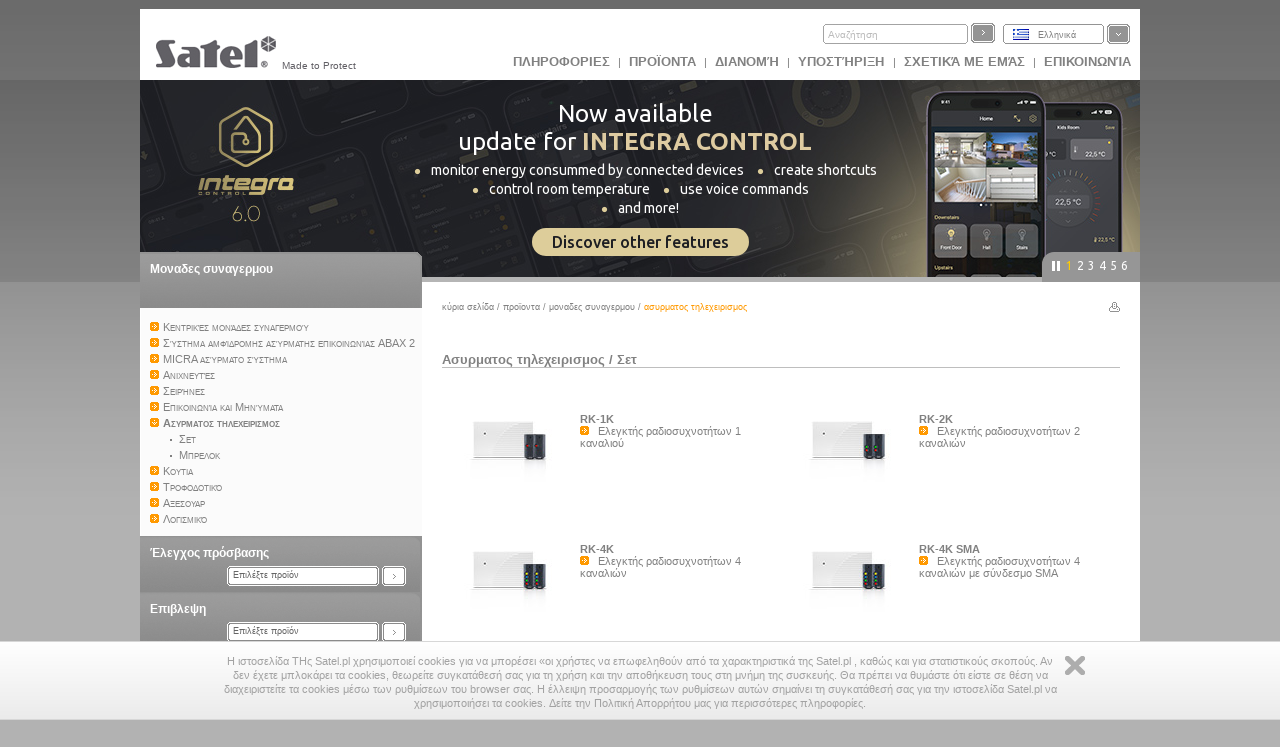

--- FILE ---
content_type: text/html
request_url: https://www.satel.eu/gr/cat/9
body_size: 46038
content:
<?xml version="1.0" encoding="UTF-8"?>
<!DOCTYPE html PUBLIC "-//W3C//DTD XHTML 1.0 Transitional//EN" "http://www.w3.org/TR/xhtml1/DTD/xhtml1-transitional.dtd">
<html xmlns="http://www.w3.org/1999/xhtml" xml:lang="gr" lang="gr">
    <head>
        <title> Ασυρματος τηλεχειρισμος</title>
        <meta http-equiv="Content-Type" content="text/html; charset=utf-8" />
        <meta http-equiv="X-UA-Compatible" content="IE=8" />
        <meta http-equiv="content-language" content="gr" />
        <meta name="description" content="RK-1K - Ελεγκτής ραδιοσυχνοτήτων 1 καναλιού, RK-2K - Ελεγκτής ραδιοσυχνοτήτων 2 καναλιών, RK-4K - Ελεγκτής ραδιοσυχνοτήτων 4 καναλιών, RK-4K SMA -" />
        <meta name="keywords" content="Ασυρματος τηλεχειρισμος, Σετ, Μπρελοκ" />
        <link rel="icon" type="image/x-icon" href="/img/icons/satel.ico" />
        <link rel="stylesheet" href="//code.jquery.com/ui/1.11.4/themes/smoothness/jquery-ui.css" ></link>
        
                <link href="/lib/mootree/mootree.css?u=20210423210818" rel="stylesheet" type="text/css" />
                <link href="/templates/datagrid.css?u=20210423210223" rel="stylesheet" type="text/css" />
                <link href="/lib/elselect/theme/style.css?u=20210423210817" rel="stylesheet" type="text/css" />
                <link href="/templates/main.css?u=20210423210223" rel="stylesheet" type="text/css" />
                <link href="/templates/new.css?u=20220720105944" rel="stylesheet" type="text/css" />
                <link href="/lib/multibox/multibox.css?u=20210423210818" rel="stylesheet" type="text/css" />
                <link href="//fonts.googleapis.com/css?family=Ubuntu:300,400,500,700&amp;subset=latin,latin-ext" rel="stylesheet" type="text/css" />
                <link href="/templates/category.css?u=20230620103754" rel="stylesheet" type="text/css" />
                <script src="/templates/AC_RunActiveContent.js" language="javascript" type="text/javascript"></script>

        
<script src="//code.jquery.com/jquery-1.11.2.js" type="text/javascript"></script>
<script src="//code.jquery.com/ui/1.11.4/jquery-ui.js" type="text/javascript"></script><script language="javascript" type="text/javascript">var lang="gr";var next="επόμενο";var trans=new Object({'enter_email':'Εισάγετε email', 'entervalidemail':'Εισάγετε έγκυρη διεύθυνση email', 'search':'Αναζήτηση'});var xml_link="/head/cat.xml?d=20171113095024";</script>
        <!--[if  lte IE 9 ]>
                <link href="/templates/IE_main.css" rel="stylesheet" type="text/css" />
        <![endif]-->
        <!--[if  IE 8 ]>
                <link href="/templates/IE8_main.css" rel="stylesheet" type="text/css" />
        <![endif]-->
        <!--[if  IE 7 ]>
                <link href="/templates/IE7_main.css" rel="stylesheet" type="text/css" />
        <![endif]-->
        
        <!-- Global site tag (gtag.js) - Google Analytics -->
<script async src="https://www.googletagmanager.com/gtag/js?id=G-SSMQQBFE8Z"></script>
<script>
  window.dataLayer = window.dataLayer || [];
  function gtag(){dataLayer.push(arguments);}
  gtag('js', new Date());

  gtag('config', 'G-SSMQQBFE8Z');
</script>
        <script type='text/javascript'>(function() {
var _fbq = window._fbq || (window._fbq = []);
if (!_fbq.loaded) {
var fbds = document.createElement('script');
fbds.async = true;
fbds.src = '//connect.facebook.net/en_US/fbds.js';
var s = document.getElementsByTagName('script')[0];
s.parentNode.insertBefore(fbds, s);
_fbq.loaded = true;
}
_fbq.push(['addPixelId', '721201714592292']);
})();
window._fbq = window._fbq || [];
window._fbq.push(['track', 'PixelInitialized', {}]);
</script>
<noscript><img height="1" width="1" alt="" style="display:none" src="https://www.facebook.com/tr?id=721201714592292&amp;ev=PixelInitialized" />
</noscript>
    </head>
    <body>
        
        <noscript>
            <div class="error"><h2>UWAGA, strona nie będzie poprawnie działała jeśli masz wyłączony javascript w przeglądarce.</h2></div>
        </noscript>
        <div id="main">
            <div id="search_bar"><div id = 'logo'><a href = "http://www.satel.eu/gr/"><img src='//www.satel.eu/img/logo.gif' alt='SATEL' name='logo' width='126' height='33'/></a>Made to Protect</div>
                <div id='langselect'><div class='lang lang_gr'><a href='/gr/'>Ελληνικά</a></div><div id='langdiv'><div class='lang lang_pl'><a href='https://www.satel.pl/pl/cat/9'>Polski</a></div><div class='lang lang_en'><a href='https://www.satel.pl/en/cat/9'>English</a></div><div class='lang lang_ru'><a href='/ru/cat/9'>Русский</a></div><div class='lang lang_de'><a href='/de/cat/9'>Deutsch</a></div><div class='lang lang_it'><a href='/it/cat/9'>Italiano</a></div><div class='lang lang_gr'><a href='/gr/cat/9'>Ελληνικά</a></div><div class='lang lang_hu'><a href='/hu/cat/9'>Magyar</a></div><div class='lang lang_sk'><a href='/sk/cat/9'>Slovenský</a></div><div class='lang lang_fr'><a href='/fr/cat/9'>Français</a></div><div class='lang lang_nl'><a href='/nl/cat/9'>Nederlands</a></div><div class='lang lang_es'><a href='/es/cat/9'>Español</a></div><div class='lang lang_cz'><a href='/cz/cat/9'>Čeština</a></div></div></div>
                <form action="/search.php" method="get" id="searchform"><input type="hidden" name="lang" value="gr"><input id="searchfield"size="19" type="text"  name="s" class='skin'/><input type='submit' value=''  class='skinb'/></form>
                <div id="top_menu"><a href='https://www.satel.pl/gr/artcat/info/news'>ΠΛΗΡΟΦΟΡΙΕΣ</a> | <a href='https://www.satel.pl/gr/products'>Προϊoντα</a> | <a href='https://www.satel.pl/gr/distr/'>Διανομή</a> | <a href='https://support.satel.eu/'>Υποστήριξη </a> | <a href='https://www.satel.pl/gr/firma/about'>Σχετικά με εμάς</a> | <a href='https://www.satel.pl/gr/contact/address'>Επικοινωνία</a></div></div>
            <div class="header_container">
                <div class="header_content_handler"><div class="headerBox" data-url="https://www.satel.pl/en/products/intruder-alarms/software/administration/integra-control/" style="background: url('https://media.satel.pl/img/head/INTEGRA-CONTROL_banner.jpg')"><div style="top: 20px; position: relative; width: 100%">
                    <h2 class="ipe"
                        style="color: #fff;font-weight: 400;font-size: 24px;margin: 0 0 -5px 0;text-align: center;line-height: 1.2;">
                        Now available <br>
                        update for <span style="color: #decba1; font-weight: 600;">INTEGRA CONTROL</span>
                    </h2>

                    <div style="margin: 0">
                        <p class="ipe"
                            style="color: #fff;font-size: 14px;margin: 10px 0 0 0;letter-spacing: 0;line-height: 1.4;text-align: center;">
                            <img src="https://media.satel.pl/img/head/ic-dot.png" style="margin: 0 10px;">monitor energy
                            consummed by connected devices <img src="https://media.satel.pl/img/head/ic-dot.png"
                                style="margin: 0 10px;">create
                            shortcuts <br>
                            <img src="https://media.satel.pl/img/head/ic-dot.png" style="margin-right: 10px;">control
                            room temperature



                            <img src="https://media.satel.pl/img/head/ic-dot.png" style="margin: 0 10px;">use voice
                            commands
                            <br>
                            <img src="https://media.satel.pl/img/head/ic-dot.png" style="margin: 0 10px 0 0;">and more!
                        </p>
                        <p class="ipe"
                            style="color: #1d1e23; font-weight: 500; padding: 5px 20px; border-radius: 20px; background: #ddcd9a; display: inline; font-size: 16px; margin: 15px 0 0 0; letter-spacing: 0;text-align: center; margin: 10px auto 0; display: table;">
                            Discover other features
                        </p>
                    </div>
                </div></div><div class="headerBox" data-url="https://www.satel.eu/gr/art/651" style="background: url('https://media.satel.pl/img/head/dobrydesign2020_wyroznienie_bg.jpg')"><div style="top: 40px; left: 285px; position: relative">
<h2 class="ipe" style="color: #5f5e5e; font-size: 30px; font-weight: bold; margin: 0; padding: 0; letter-spacing: -1px;">The SLIM-PIR-LUNA detector</h2>

<div style="width: 450px; line-height: 1.3; font-weight: 400;">
<p class="ipe" style="margin: 0 0 6px; color: #5f5e5e; font-size: 20px; letter-spacing: -0.8px;">awarded in the Good Design competition</p>

<p class="ipe" style="margin: 0; color: #5f5e5e; font-size: 18px; font-weight: bold; letter-spacing: 0">Thank you!</p>
</div>
</div>
</div><div class="headerBox" data-url="http://www.satel.eu/en/art/582" style="background: url('https://media.satel.pl/img/head/media_header_bg_en.jpg')"><div style="top: 55px; left: 215px; position: relative">
<h2 class="ipe" style="color: #fff; font-size: 30px; font-weight: bold; margin: 0 0 -6px 0; letter-spacing: -1px;">SATEL on YouTube and Vimeo</h2>

<div style="color: #fff; margin: 15px 0 5px 0; font-size: 14px; line-height: 1.3; letter-spacing: 0; font-weight: 100">
<p class="ipe" style="color: #fff; font-size: 14px; margin: 0; letter-spacing: -0.35px;">Over 30 films and animations about us and our products</p>

<p class="ipe" style="color: #fff; font-size: 14px; margin: 0; letter-spacing: -0.35px"><strong>- subscribe to our channels and stay up to date!</strong></p>
</div>
</div>
</div><div class="headerBox" data-url="https://support.satel.eu/login" style="background: url('https://media.satel.pl/img/head/support_EN_bg.jpg')"><div style="top: 28px; left: 287px">
                <h2 class="ipe" style="color: #5f5555;font-size: 17px;font-weight: 400;margin: 0;line-height: 1;letter-spacing: 0.1px;">
                    Official international
                </h2>
                <h1 class="ipe" style="color: #5f5555; font-size: 28px; margin: 2px 0; line-height: 1.1; letter-spacing: 0.3px">
                    SATEL Technical Support platform
                </h1>
<div>
                <ul style="color: #5f5555;margin: 6px 0;font-size: 12px;font-weight: 800;line-height: 1.1;letter-spacing: 0.3px;list-style: disc;padding: 0;">
                    An easy and efficient way to expand your professional knowledge:
                    <li class="ipe" style="margin: 7px 0 0 15px; list-style-type: none">
 <span style="color: #5f5555; font-weight: 600; margin-right: 8px; font-size: 10px">✓</span>instructional videos
</li>
                    <li class="ipe" style="margin: 0 0 0 15px; list-style-type: none">
 <span style="color: #5f5555; font-weight: 600; margin-right: 5px; font-size: 10px">✓</span>
                        intuitive systems configurators
                    </li>
                    <li class="ipe" style="margin: 0 0 0 15px; list-style-type: none">
 <span style="color: #5f5555; font-weight: 600; margin-right: 5px; font-size: 10px">✓</span> technical news
</li>
                </ul>
                <h4 class="ipe" style="color: #5f5555; font-size: 15px; font-weight: 600; margin: 9px 0 0; line-height: 1; letter-spacing: -0.2px">
                    Log in and start exploring now!
                </h4>
            </div>
</div></div><div class="headerBox" data-url="https://www.satel.eu/gr/product/667/" style="background: url('https://media.satel.pl/img/head/int-tsi_bg.jpg')"><div style="top: 40px; left: 275px">
                <h1 class="ipe" style="color: #006699; font-size: 29px; font-weight: 600; margin: 0; line-height: 1; letter-spacing: -0.6px">
                    INT-TSI
                </h1>
                <h2 class="ipe" style="color: #017dad; font-size: 15.9px; font-weight: 400; margin: 0; line-height: 1; letter-spacing: -0.3px">
                    Διεύθυνση ελέγχου του έξυπνου συστήματος συναγερμού
                </h2>
                <div style="color: #017dad; margin: 10px 0; font-size: 11.3px; line-height: 1.2; letter-spacing: -0.3px; font-weight: 500;">
                    <span class="ipe">
                        Ο συνδυασμός της ευρείας οθόνης αφής με διαγώνιο 7” μαζί με τις δυνατότητες <br>
                        της πλήρους προσαρμογής της διεπαφής του χρήστη στις ανάγκες του, καθιστά <br>
                        το <strong>INT-TSI</strong> την πιο άνετη μέθοδο χειρισμού του συστήματος συναγερμού <br>
                        με αυτοματικές λειτουργίες.
                    </span>
                </div>
</div></div><div class="headerBox" data-url="https://www.satel.eu/gr/product/644/" style="background: url('https://media.satel.pl/img/head/integra_256plus_bg.jpg')"><div style="top: 40px; left: 305px">
                <h1 class="ipe" style="color: #ffffff; font-size: 27px; font-weight: 600; margin: 0; line-height: 1; letter-spacing: -0.6px; text-shadow: 1px 0px 2px #000000">
                    INTEGRA 256 Plus
                </h1>
                <h2 class="ipe" style="color: #ffffff;font-size: 16.3px;font-weight: 400;margin: 0;line-height: 1;letter-spacing: -0.6px;">
                    Εξελιγμένος πίνακας ελέγχου συμβατός με το EN50131 Grade 3
                </h2>
                <div style="color: #ffffff; margin: 10px 0; font-size: 11.3px; line-height: 1.2; letter-spacing: 0px; font-weight: 200;">
                    <span class="ipe">
                        Ο INTEGRA 256 Plus είναι σχεδιασμένος για πιο σύνθετες εγκαταστάσεις. Χάρη στη <br>
                        δυνατότητα υποστήριξης έως και 256 ανιχνευτών, αποτελεί την ιδανική επιλογή για <br>
                        μεγάλα συστήματα που απαιτούν ευελιξία, χαρακτηριστικό των συσκευών INTEGRΑ.
                    </span>
                </div>
</div></div></div><div class="navigation"><div></div><ul><li>1</li><li>2</li><li>3</li><li>4</li><li>5</li><li>6</li></ul></div>
            </div>
            <div id="content" class="content_fresh">	<div id="left_nav">
                    <div class='left_menu'><div class='left_menu_head'><a href='/gr/cat/357'>Μοναδες συναγερμου</a></div>
<ul>	
<li><a href='/gr/cat/2' id='n2'>Kεντρικές μονάδες συναγερμού</a>
<ul>	
<li><a href='/gr/cat/15' id='n15'>INTEGRA</a>
<ul>	
<li><a href='/gr/cat/67' id='n67'>PCB</a> </li>
<li><a href='/gr/cat/68' id='n68'>Λειτουργια, ελεγχος & διαχειριση </a> </li>
<li><a href='/gr/cat/69' id='n69'>Μοναδες επεκτασης ζωνων και εξοδων </a> </li>
<li><a href='/gr/cat/70' id='n70'>Επεκτασεις επικοινωνιας</a> </li>
<li><a href='/gr/cat/71' id='n71'>Μετατροπεις bus</a> </li>
<li><a href='/gr/cat/72' id='n72'>Επεκτασεις ελεγχου προσβασης </a></li>
</ul></li>
<li><a href='/gr/cat/392' id='n392'>VERSA</a>
<ul>	
<li><a href='/gr/cat/393' id='n393'>PCB</a> </li>
<li><a href='/gr/cat/394' id='n394'>Λειτουργία, έλεγχος & διαχείριση </a> </li>
<li><a href='/gr/cat/441' id='n441'>Μοναδες επεκτασης ζωνων και εξοδων </a> </li>
<li><a href='/gr/cat/442' id='n442'>Επεκτασεις επικοινωνιας</a></li>
</ul></li>
<li><a href='/gr/cat/862' id='n862'>PERFECTA</a>
<ul>	
<li><a href='/gr/cat/888' id='n888'>PCB</a> </li>
<li><a href='/gr/cat/867' id='n867'>Λειτουργια, ελεγχος & διαχειριση </a> </li>
<li><a href='/gr/cat/10195' id='n10195'>Μοναδες επεκτασης ζωνων και εξοδων </a></li>
</ul></li>
<li><a href='/gr/cat/429' id='n428'>MICRA</a><ul>
<li><a href='/gr/product/429/MICRA,' id='n429'>MICRA</a></li></ul> </li>
<li><a href='/gr/cat/16' id='n16'>CA-10</a>
<ul>	
<li><a href='/gr/cat/73' id='n73'>PCB</a> </li>
<li><a href='/gr/cat/74' id='n74'>Λειτουργια συστηματος </a> </li>
<li><a href='/gr/cat/75' id='n75'>Επεκταση</a></li>
</ul></li>
<li><a href='/gr/cat/17' id='n17'>CA-6</a>
<ul>	
<li><a href='/gr/cat/76' id='n76'>PCB</a> </li>
<li><a href='/gr/cat/77' id='n77'>Λειτουργια συστηματος </a> </li>
<li><a href='/gr/cat/78' id='n78'>Επεκταση</a></li>
</ul></li>
<li><a href='/gr/cat/708' id='n708'>	CA-5 Plus</a>
<ul>	
<li><a href='/gr/cat/710' id='n710'>CA-5 Plus SET</a></li>
</ul></li>
<li><a href='/gr/cat/18' id='n18'>CA-5</a>
<ul>	
<li><a href='/gr/cat/79' id='n79'>PCB</a> </li>
<li><a href='/gr/cat/80' id='n80'>Λειτουργια συστηματος </a></li>
</ul></li>
<li><a href='/gr/cat/383' id='n383'>CA-4V1</a>
<ul>	
<li><a href='/gr/cat/384' id='n384'>PCB</a> </li>
<li><a href='/gr/cat/385' id='n385'>Λειτουργια συστηματος </a></li>
</ul></li>
</ul></li>
<li><a href='/gr/cat/10076' id='n10076'>Σύστημα αμφίδρομης ασύρματης επικοινωνίας ABAX 2</a>
<ul>	
<li><a href='/gr/cat/10077' id='n10077'>Mοναδες συστηματος </a> </li>
<li><a href='/gr/cat/10078' id='n10078'>Μοναδες επεκτασης ζωνων και εξοδων </a> </li>
<li><a href='/gr/cat/10079' id='n10079'>Ανιχνευτές κίνησης</a> </li>
<li><a href='/gr/cat/10080' id='n10080'>Ανιχνευτές περιμετρικής προστασίας</a> </li>
<li><a href='/gr/cat/10081' id='n10081'>Ανιχνευτές</a> </li>
<li><a href='/gr/cat/10082' id='n10082'>Χειρισμος </a> </li>
<li><a href='/gr/cat/10083' id='n10083'>Συσκευές σηματοδοτήσεως</a> </li>
<li><a href='/gr/cat/10084' id='n10084'>Αξεσουάρ</a></li>
</ul></li>
<ul>	
<li><a href='/gr/cat/20' id='n20'>Mοναδες συστηματος </a> </li>
<li><a href='/gr/cat/21' id='n21'>Επεκτασεις ζωνων και εξοδων </a> </li>
<li><a href='/gr/cat/22' id='n22'>Ανιχνευτες κινησης </a>
<ul>	</li>
</ul></li>
<li><a href='/gr/cat/23' id='n23'>Ανιχνευτες περιμετρικης κινησης</a> </li>
<li><a href='/gr/cat/24' id='n24'>Ανιχνευτης </a> </li>
<li><a href='/gr/cat/25' id='n25'>Χειρισμος </a> </li>
<li><a href='/gr/cat/26' id='n26'>Σειρηνες</a></li>
</ul></li>
<li><a href='/gr/cat/479' id='n479'>MICRA ασύρματο σύστημα</a>
<ul>	
<li><a href='/gr/cat/480' id='n480'>Μονάδες συστήματος</a> </li>
<li><a href='/gr/cat/483' id='n483'>Λειτουργία, έλεγχος & διαχείριση </a> </li>
<li><a href='/gr/cat/482' id='n482'>Ανιχνευτές κίνησης</a> </li>
<li><a href='/gr/cat/481' id='n481'>Ανιχνευτές περιμετρικής προστασίας</a> </li>
<li><a href='/gr/cat/494' id='n494'>Ανιχνευτές</a> </li>
<li><a href='/gr/cat/828' id='n828'>Συσκευές σηματοδοτήσεως</a></li>
</ul></li>
<li><a href='/gr/cat/5' id='n5'>Ανιχνευτές</a>
<ul>	
<li><a href='/gr/cat/33' id='n33'>Ψηφιακοι ανιχνευτες κινησης διπλης ανιχνευσης</a> </li>
<li><a href='/gr/cat/34' id='n34'>Ψηφιακοι υπερυθροι ανιχνευτες κινησης</a> </li>
<li><a href='/gr/cat/35' id='n35'>Ανιχνευτες περιμετρικης προστασιας</a> </li>
<li><a href='/gr/cat/36' id='n36'>Ανιχνευτες αεριων</a> </li>
<li><a href='/gr/cat/37' id='n37'>Αλλοι ανιχνευτες</a> </li>
<li><a href='/gr/cat/38' id='n38'>Τester ανιχνευτων </a></li>
</ul></li>
<li><a href='/gr/cat/6' id='n6'>Σειρήνες</a>
<ul>	
<li><a href='/gr/cat/39' id='n39'>Εξωτερικες σειρηνες</a> </li>
<li><a href='/gr/cat/40' id='n40'>Εσωτερικες σειρηνες</a> </li>
<li><a href='/gr/cat/41' id='n41'>Αξεσουαρ σειρηνων</a></li>
</ul></li>
<li><a href='/gr/cat/7' id='n7'>Επικοινωνία και Μηνύματα</a>
<ul>	
<li><a href='/gr/cat/10166' id='n10166'>Μοναδες επεκτασης GSM/LTE</a> </li>
<li><a href='/gr/cat/42' id='n42'>Μοναδες επεκτασης GSM/GPRS</a> </li>
<li><a href='/gr/cat/43' id='n43'>Επικοινωνια GSM/GPRS</a> </li>
<li><a href='/gr/cat/44' id='n44'>Τηλεφωνικα μηνυματα </a> </li>
<li><a href='/gr/cat/45' id='n45'>Επαληθευση συναγερμου</a> </li>
<li><a href='/gr/cat/46' id='n46'>Αναλογικα modem</a></li>
</ul></li>
<li><a href='/gr/cat/9' id='n9'>Ασυρματος τηλεχειρισμος</a>
<ul>	
<li><a href='/gr/cat/52' id='n52'>Σετ</a> </li>
<li><a href='/gr/cat/53' id='n53'>Μπρελοκ</a></li>
</ul></li>
<li><a href='/gr/cat/12' id='n12'>Κουτια</a>
<ul>	
<li><a href='/gr/cat/57' id='n57'>Μεταλλικα κουτια με μετασχηματιστη</a> </li>
<li><a href='/gr/cat/58' id='n58'>Μεταλλικα κουτια </a> </li>
<li><a href='/gr/cat/59' id='n59'>Πλαστικα κουτια</a> </li>
<li><a href='/gr/cat/879' id='n879'>Αξεσουάρ</a></li>
</ul></li>
<li><a href='/gr#' id='n838'>Τροφοδοτικό</a>
<ul>	
<li><a href='/gr/cat/11' id='n11'>Τροφοδοτικά</a><ul>
<li><a href='/gr/product/10360/APS-055,' id='n10360'>APS-055</a></li>
<li><a href='/gr/product/885/APS-612,' id='n885'>APS-612</a></li>
<li><a href='/gr/product/10151/APS-1412,' id='n10151'>APS-1412</a></li>
<li><a href='/gr/product/10152/APS-724,' id='n10152'>APS-724</a></li>
<li><a href='/gr/product/10256/APS-30 S,' id='n10256'>APS-30 S</a></li>
<li><a href='/gr/product/684/APS-412,' id='n684'>APS-412</a></li>
<li><a href='/gr/product/306/APS-30,' id='n306'>APS-30</a></li>
<li><a href='/gr/product/304/APS-1012,' id='n304'>APS-1012</a></li>
<li><a href='/gr/product/305/APS-524,' id='n305'>APS-524</a></li>
<li><a href='/gr/product/307/APS-15,' id='n307'>APS-15</a></li></ul> </li>
<li><a href='/gr/cat/65' id='n65'>Μετασχηματιστες</a> </li>
<li><a href='/gr/cat/62' id='n62'>Κουτια προστασιας</a> </li>
<li><a href='/gr/cat/839' id='n839'>Μπαταρία</a></li>
</ul></li>
<li><a href='/gr/cat/13' id='n13'>Αξεσουαρ</a>
<ul>	
<li><a href='/gr/cat/60' id='n60'>Αυτονομα πληκτρολογια ελεγχου κλειδαριας </a> </li>
<li><a href='/gr/cat/61' id='n61'>Κουτια διακλαδωσεων και διανομης</a> </li>
<li><a href='/gr/cat/63' id='n63'>Καλωδια</a> </li>
<li><a href='/gr/cat/64' id='n64'>Κεραιες</a> </li>
<li><a href='/gr/cat/66' id='n66'>Άλλα</a> </li>
<li><a href='/gr/cat/407' id='n407'>Αξεσουάρ για ACTIVA</a> </li>
<li><a href='/gr/cat/410' id='n410'>Αξεσουάρ ανίχνευσης</a> </li>
<li><a href='/gr/cat/10033' id='n10033'>Αξεσουάρ για μονάδες επικοινωνίας</a></li>
</ul></li>
<li><a href='/gr/cat/14' id='n14'>Λογισμικό</a>
<ul>	
<li><a href='/gr/cat/608' id='n608'>Προγραμματισμός</a> </li>
<li><a href='/gr/cat/607' id='n607'>Διαχείρηση</a> </li>
<li><a href='/gr/cat/609' id='n609'>Υλικολογισμικό</a> </li>
<li><a href='/gr/cat/610' id='n610'>Οδηγοί εγκατάστασης</a> </li>
<li><a href='/gr/cat/693' id='n693'>Εργαλεία</a> </li></li></ul></ul></div><div id='mytree'></div><div class='left_menu' ><div class='left_menu_head'><a href='/gr/cat/740'>Έλεγχος πρόσβασης</a></div><p id='cat740'><select onchange='showCategory(this.value)' style='width:200px'><option value=''>Επιλέξτε προϊόν</option><option value='741'>ACCO NET</option><option value='4'>ACCO</option></select></p></div><div class='left_menu' ><div class='left_menu_head'><a href='/gr/cat/358'>Επιβλεψη</a></div><p id='cat358'><select onchange='showCategory(this.value)' style='width:200px'><option value=''>Επιλέξτε προϊόν</option><option value='47'>Λογισμικο </option><option value='433'>Λυσεις εξαρτηματων </option><option value='48'>Τηλεφωνικοι δεκτες</option><option value='49'>Δεκτες Ethernet </option><option value='50'>Οπτικοποιηση</option><option value='51'>Σετ </option></select></p></div><div class='left_menu' ><div class='left_menu_head'><a href='/gr/cat/612'>Συστηματα  πυρασφαλειασ</a></div><p id='cat612'><select onchange='showCategory(this.value)' style='width:200px'><option value=''>Επιλέξτε προϊόν</option></select></p></div>

                    <p>&nbsp;</p>
                </div>
                <div id='rightpane' ><div id='breadcrumb'><a href='/gr/'>Κύρια σελίδα</a> / <a href='/gr/products'>Προϊoντα</a> / <a href='/gr/cat/357'>Μοναδες συναγερμου</a> / <div id='bcend'>Ασυρματος τηλεχειρισμος</div></div><div class='print'><a href='/gr/cat/9/print' target='_blank'><img align='right' src='/img/print.gif' alt=''  width='11' height='10'/></a></div><meta name="keywords" content="Ασυρματος τηλεχειρισμος, Σετ, Μπρελοκ" />
<meta name="description" content="RK-1K - Ελεγκτής ραδιοσυχνοτήτων 1 καναλιού, RK-2K - Ελεγκτής ραδιοσυχνοτήτων 2 καναλιών, RK-4K - Ελεγκτής ραδιοσυχνοτήτων 4 καναλιών, RK-4K SMA -" />
<h1 class='groups'><a href='/gr/cat/9/Μ�zν�aδες_συν�a�lερ�z�zυ/Ασυρ�z�aτ�zς_τηλεχειρισ�z�zς'>Ασυρματος τηλεχειρισμος</a> / <a href='/gr/cat/52/Μ�zν�aδες_συν�a�lερ�z�zυ/Ασυρ�z�aτ�zς_τηλεχειρισ�z�zς/�lετ'>Σετ</a></h1><div class='groups' ><div class='photo'><a href='/gr/product/10208/RK-1K,Ελεγκτής-ραδιοσυχνοτήτων-1-καναλιού' title='Ελεγκτής ραδιοσυχνοτήτων 1 καναλιού'><img src='/img/products/xs/RK-1K.jpg' alt='RK-1K' width="100" height="69" /></a></div><h2><a href='/gr/product/10208/RK-1K,Ελεγκτής-ραδιοσυχνοτήτων-1-καναλιού' title='Ελεγκτής ραδιοσυχνοτήτων 1 καναλιού'>RK-1K</a></h2><img src='/img/arrow_small.gif' width='9' height='9' alt=''/> &nbsp; Ελεγκτής ραδιοσυχνοτήτων 1 καναλιού </div><div class='groups' ><div class='photo'><a href='/gr/product/10211/RK-2K,Ελεγκτής-ραδιοσυχνοτήτων-2-καναλιών' title='Ελεγκτής ραδιοσυχνοτήτων 2 καναλιών'><img src='/img/products/xs/RK-2K.jpg' alt='RK-2K' width="100" height="69" /></a></div><h2><a href='/gr/product/10211/RK-2K,Ελεγκτής-ραδιοσυχνοτήτων-2-καναλιών' title='Ελεγκτής ραδιοσυχνοτήτων 2 καναλιών'>RK-2K</a></h2><img src='/img/arrow_small.gif' width='9' height='9' alt=''/> &nbsp; Ελεγκτής ραδιοσυχνοτήτων 2 καναλιών </div><div class='groups' ><div class='photo'><a href='/gr/product/10212/RK-4K,Ελεγκτής-ραδιοσυχνοτήτων-4-καναλιών' title='Ελεγκτής ραδιοσυχνοτήτων 4 καναλιών'><img src='/img/products/xs/RK-4K.jpg' alt='RK-4K' width="100" height="69" /></a></div><h2><a href='/gr/product/10212/RK-4K,Ελεγκτής-ραδιοσυχνοτήτων-4-καναλιών' title='Ελεγκτής ραδιοσυχνοτήτων 4 καναλιών'>RK-4K</a></h2><img src='/img/arrow_small.gif' width='9' height='9' alt=''/> &nbsp; Ελεγκτής ραδιοσυχνοτήτων 4 καναλιών </div><div class='groups' ><div class='photo'><a href='/gr/product/10213/RK-4K SMA,Ελεγκτής-ραδιοσυχνοτήτων-4-καναλιών-με-σύνδεσμο-SMA' title='Ελεγκτής ραδιοσυχνοτήτων 4 καναλιών με σύνδεσμο SMA'><img src='/img/products/xs/RK-4K SMA.jpg' alt='RK-4K SMA' width="100" height="69" /></a></div><h2><a href='/gr/product/10213/RK-4K SMA,Ελεγκτής-ραδιοσυχνοτήτων-4-καναλιών-με-σύνδεσμο-SMA' title='Ελεγκτής ραδιοσυχνοτήτων 4 καναλιών με σύνδεσμο SMA'>RK-4K SMA</a></h2><img src='/img/arrow_small.gif' width='9' height='9' alt=''/> &nbsp; Ελεγκτής ραδιοσυχνοτήτων 4 καναλιών με σύνδεσμο SMA </div><div class='groups' ><div class='photo'><a href='/gr/product/540/RXH-1K,Σετ-ασύρματου-δέκτη-γενικής-χρήσης' title='Σετ ασύρματου δέκτη γενικής χρήσης'><img src='/img/products/xs/RXH-1K.jpg' alt='RXH-1K' width="100" height="84" /></a></div><h2><a href='/gr/product/540/RXH-1K,Σετ-ασύρματου-δέκτη-γενικής-χρήσης' title='Σετ ασύρματου δέκτη γενικής χρήσης'>RXH-1K</a></h2><img src='/img/arrow_small.gif' width='9' height='9' alt=''/> &nbsp; Σετ ασύρματου δέκτη γενικής χρήσης <div class='archive'>Αρχειοθετημένο προϊόν</div></div><div class='groups' ><div class='photo'><a href='/gr/product/541/RXH-2K,Σετ-ασύρματου-δέκτη-γενικής-χρήσης' title='Σετ ασύρματου δέκτη γενικής χρήσης'><img src='/img/products/xs/RXH-2K.jpg' alt='RXH-2K' width="100" height="84" /></a></div><h2><a href='/gr/product/541/RXH-2K,Σετ-ασύρματου-δέκτη-γενικής-χρήσης' title='Σετ ασύρματου δέκτη γενικής χρήσης'>RXH-2K</a></h2><img src='/img/arrow_small.gif' width='9' height='9' alt=''/> &nbsp; Σετ ασύρματου δέκτη γενικής χρήσης <div class='archive'>Αρχειοθετημένο προϊόν</div></div><div class='groups' ><div class='photo'><a href='/gr/product/542/RXH-4K,Σετ-ασύρματου-δέκτη-γενικής-χρήσης' title='Σετ ασύρματου δέκτη γενικής χρήσης'><img src='/img/products/xs/RXH-4K.jpg' alt='RXH-4K' width="100" height="84" /></a></div><h2><a href='/gr/product/542/RXH-4K,Σετ-ασύρματου-δέκτη-γενικής-χρήσης' title='Σετ ασύρματου δέκτη γενικής χρήσης'>RXH-4K</a></h2><img src='/img/arrow_small.gif' width='9' height='9' alt=''/> &nbsp; Σετ ασύρματου δέκτη γενικής χρήσης <div class='archive'>Αρχειοθετημένο προϊόν</div></div><div class='groups' ><div class='photo'><a href='/gr/product/291/RX-4K,Ασύρματο-σετ-τηλεχειρισμού-αμφίδρομης-επικοινωνίας.' title='Ασύρματο σετ τηλεχειρισμού αμφίδρομης επικοινωνίας. '><img src='/img/products/xs/RX-4K.jpg' alt='RX-4K' width="100" height="82" /></a></div><h2><a href='/gr/product/291/RX-4K,Ασύρματο-σετ-τηλεχειρισμού-αμφίδρομης-επικοινωνίας.' title='Ασύρματο σετ τηλεχειρισμού αμφίδρομης επικοινωνίας. '>RX-4K</a></h2><img src='/img/arrow_small.gif' width='9' height='9' alt=''/> &nbsp; Ασύρματο σετ τηλεχειρισμού αμφίδρομης επικοινωνίας.  <div class='archive'>Αρχειοθετημένο προϊόν</div></div><div class='groups' ><div class='photo'><a href='/gr/product/292/RX-2K,Ασύρματο-σετ-τηλεχειρισμού-αμφίδρομης-επικοινωνίας' title='Ασύρματο σετ τηλεχειρισμού αμφίδρομης επικοινωνίας'><img src='/img/products/xs/RX-2K.jpg' alt='RX-2K' width="100" height="84" /></a></div><h2><a href='/gr/product/292/RX-2K,Ασύρματο-σετ-τηλεχειρισμού-αμφίδρομης-επικοινωνίας' title='Ασύρματο σετ τηλεχειρισμού αμφίδρομης επικοινωνίας'>RX-2K</a></h2><img src='/img/arrow_small.gif' width='9' height='9' alt=''/> &nbsp; Ασύρματο σετ τηλεχειρισμού αμφίδρομης επικοινωνίας <div class='archive'>Αρχειοθετημένο προϊόν</div></div><div class='groups' ><div class='photo'><a href='/gr/product/293/RX-1K,Ασύρματο-σετ-τηλεχειρισμού-αμφίδρομης-επικοινωνίας.' title='Ασύρματο σετ τηλεχειρισμού αμφίδρομης επικοινωνίας. '><img src='/img/products/xs/RX-1K.jpg' alt='RX-1K' width="100" height="84" /></a></div><h2><a href='/gr/product/293/RX-1K,Ασύρματο-σετ-τηλεχειρισμού-αμφίδρομης-επικοινωνίας.' title='Ασύρματο σετ τηλεχειρισμού αμφίδρομης επικοινωνίας. '>RX-1K</a></h2><img src='/img/arrow_small.gif' width='9' height='9' alt=''/> &nbsp; Ασύρματο σετ τηλεχειρισμού αμφίδρομης επικοινωνίας.  <div class='archive'>Αρχειοθετημένο προϊόν</div></div><div class='groups' ><div class='photo'><a href='/gr/product/294/RE-4K,Ασύρματο-σετ-τηλεχειρισμού' title='Ασύρματο σετ τηλεχειρισμού'><img src='/img/products/xs/RE-4K.jpg' alt='RE-4K' width="100" height="80" /></a></div><h2><a href='/gr/product/294/RE-4K,Ασύρματο-σετ-τηλεχειρισμού' title='Ασύρματο σετ τηλεχειρισμού'>RE-4K</a></h2><img src='/img/arrow_small.gif' width='9' height='9' alt=''/> &nbsp; Ασύρματο σετ τηλεχειρισμού <div class='archive'>Αρχειοθετημένο προϊόν</div></div><div class='groups' ><div class='photo'><a href='/gr/product/295/RE-2K,Ασύρματο-σετ-τηλεχειρισμού' title='Ασύρματο σετ τηλεχειρισμού'><img src='/img/products/xs/RE-2K.jpg' alt='RE-2K' width="100" height="77" /></a></div><h2><a href='/gr/product/295/RE-2K,Ασύρματο-σετ-τηλεχειρισμού' title='Ασύρματο σετ τηλεχειρισμού'>RE-2K</a></h2><img src='/img/arrow_small.gif' width='9' height='9' alt=''/> &nbsp; Ασύρματο σετ τηλεχειρισμού <div class='archive'>Αρχειοθετημένο προϊόν</div></div><div class='groups' ><div class='photo'><a href='/gr/product/296/RE-1K,Ασύρματο-σετ-τηλεχειρισμού' title='Ασύρματο σετ τηλεχειρισμού'><img src='/img/products/xs/RE-1K.jpg' alt='RE-1K' width="100" height="77" /></a></div><h2><a href='/gr/product/296/RE-1K,Ασύρματο-σετ-τηλεχειρισμού' title='Ασύρματο σετ τηλεχειρισμού'>RE-1K</a></h2><img src='/img/arrow_small.gif' width='9' height='9' alt=''/> &nbsp; Ασύρματο σετ τηλεχειρισμού <div class='archive'>Αρχειοθετημένο προϊόν</div></div><h1 class='groups'><a href='/gr/cat/9/Μ�zν�aδες_συν�a�lερ�z�zυ/Ασυρ�z�aτ�zς_τηλεχειρισ�z�zς'>Ασυρματος τηλεχειρισμος</a> / <a href='/gr/cat/53/Μ�zν�aδες_συν�a�lερ�z�zυ/Ασυρ�z�aτ�zς_τηλεχειρισ�z�zς/Μπρελ�zκ'>Μπρελοκ</a></h1><div class='groups' ><div class='photo'><a href='/gr/product/495/MPT-300,Τηλεχειριστήριο-για-σύστημα-MICRA' title='Τηλεχειριστήριο για σύστημα MICRA'><img src='/img/products/xs/MPT-300.jpg' alt='MPT-300' width="100" height="79" /></a></div><h2><a href='/gr/product/495/MPT-300,Τηλεχειριστήριο-για-σύστημα-MICRA' title='Τηλεχειριστήριο για σύστημα MICRA'>MPT-300</a></h2><img src='/img/arrow_small.gif' width='9' height='9' alt=''/> &nbsp; Τηλεχειριστήριο για σύστημα MICRA <div class='archive'>Αρχειοθετημένο προϊόν</div></div><div class='groups' ><div class='photo'><a href='/gr/product/297/T-4,Ασύρματο-τηλεχειρηστήριο-μπρελόκ' title='Ασύρματο τηλεχειρηστήριο μπρελόκ'><img src='/img/products/xs/T-4.jpg' alt='T-4' width="100" height="80" /></a></div><h2><a href='/gr/product/297/T-4,Ασύρματο-τηλεχειρηστήριο-μπρελόκ' title='Ασύρματο τηλεχειρηστήριο μπρελόκ'>T-4</a></h2><img src='/img/arrow_small.gif' width='9' height='9' alt=''/> &nbsp; Ασύρματο τηλεχειρηστήριο μπρελόκ </div><div class='groups' ><div class='photo'><a href='/gr/product/298/T-2,Ασύρματο-τηλεχειρηστήριο-μπρελόκ' title='Ασύρματο τηλεχειρηστήριο μπρελόκ'><img src='/img/products/xs/T-2.jpg' alt='T-2' width="100" height="80" /></a></div><h2><a href='/gr/product/298/T-2,Ασύρματο-τηλεχειρηστήριο-μπρελόκ' title='Ασύρματο τηλεχειρηστήριο μπρελόκ'>T-2</a></h2><img src='/img/arrow_small.gif' width='9' height='9' alt=''/> &nbsp; Ασύρματο τηλεχειρηστήριο μπρελόκ </div><div class='groups' ><div class='photo'><a href='/gr/product/419/T-1,Ασύρματο-τηλεχειριστήριο' title='Ασύρματο τηλεχειριστήριο'><img src='/img/products/xs/T-1.jpg' alt='T-1' width="100" height="80" /></a></div><h2><a href='/gr/product/419/T-1,Ασύρματο-τηλεχειριστήριο' title='Ασύρματο τηλεχειριστήριο'>T-1</a></h2><img src='/img/arrow_small.gif' width='9' height='9' alt=''/> &nbsp; Ασύρματο τηλεχειριστήριο </div><div class='groups' ><div class='photo'><a href='/gr/product/299/P-4,Ασύρματο-τηλεχειρηστήριο-μπρελόκ' title='Ασύρματο τηλεχειρηστήριο μπρελόκ'><img src='/img/products/xs/P-4.jpg' alt='P-4' width="100" height="63" /></a></div><h2><a href='/gr/product/299/P-4,Ασύρματο-τηλεχειρηστήριο-μπρελόκ' title='Ασύρματο τηλεχειρηστήριο μπρελόκ'>P-4</a></h2><img src='/img/arrow_small.gif' width='9' height='9' alt=''/> &nbsp; Ασύρματο τηλεχειρηστήριο μπρελόκ <div class='obsolete'>Διαθέσιμό όσο διαρκούν τα αποθέματα</div><div class='archive'>Αρχειοθετημένο προϊόν</div></div><div class='groups' ><div class='photo'><a href='/gr/product/300/P-2,Remote-controller-keyfob' title='Remote controller keyfob'><img src='/img/products/xs/P-2.jpg' alt='P-2' width="100" height="63" /></a></div><h2><a href='/gr/product/300/P-2,Remote-controller-keyfob' title='Remote controller keyfob'>P-2</a></h2><img src='/img/arrow_small.gif' width='9' height='9' alt=''/> &nbsp; Remote controller keyfob <div class='archive'>Αρχειοθετημένο προϊόν</div></div></div>
            </div>
            <div id="footer"><div class='ftcell1'><h2>Πρόσθετες υπηρεσίες </h2><p>Τμήματα σχεδίασης και παροχής ειδικών υπηρεσιών μορφοποίησης πλαστικών εξαρτημάτων.</p><div><a href='https://www.satel.pl/gr/services/toolroom'>Μηχανουργείο</a> &middot; <a href='https://www.satel.pl/gr/services/inject'>Καλούπια injection</a> &middot; <a href='https://www.satel.pl/gr/services/lab'>Εργαστήρια </a> &middot; <a href='https://www.satel.pl/gr/services/smd'>smd</a> &middot; <a href='https://www.satel.pl/gr/services/knx-lab'>KNX lab</a></div></div><div class='ftcell2'><h2>Εγκαταστάτες</h2><p>Εδώ θα βρείτε όλες τις απαραίτητες πληροφορίες, όπως τελευταίες εκδόσεις λογισμικού, οδηγίες και πιστοποιητικά</p><div><a href='https://www.satel.pl/gr/installer/software'>Λογισμικό </a> &middot; <a href='https://www.satel.pl/gr/installer/man'>Εγχειρίδια</a> &middot; <a href='https://www.satel.pl/gr/installer/cert'>Πιστοποιητικά</a></div></div></div><div id="copy">
                <div style="width: 200px; float: left; text-align:left; padding-left:5px;"><span style="vertical-align:top">&nbsp;&copy; 1990-2021 SATEL sp. z o.o.</span></div>
                <div style="width: 400px; float: right; text-align:right; padding-right:20px;text-transform:lowercase"><a href='https://www.satel.pl/gr/firma/legal'>Νομικές πληροφορίες</a> | <a href='https://www.satel.pl/gr/firma/privacy'>Πολιτική απορρήτου</a> | <a href='https://www.satel.pl/gr/feedback'>Aποψεις</a> | <a href='https://www.satel.pl/gr/aboutpage'>σχετικά με την ιστοσελίδα</a>
                </div>
            </div>
            <script src="/lib/js/detectors_popup.js" type="text/javascript"></script>
        </div>
        <div id="cookiesBar"><div id="cookiesBarWrap"><p>Η ιστοσελίδα ΤΗς Satel.pl  χρησιμοποιεί cookies για να μπορέσει «οι χρήστες να επωφεληθούν από τα χαρακτηριστικά της Satel.pl , καθώς και για στατιστικούς σκοπούς. Αν δεν έχετε μπλοκάρει τα cookies, θεωρείτε συγκατάθεσή σας για τη χρήση και την αποθήκευση τους στη μνήμη της συσκευής. Θα πρέπει να θυμάστε ότι είστε σε θέση να διαχειριστείτε τα cookies μέσω των ρυθμίσεων του browser σας. Η έλλειψη προσαρμογής των ρυθμίσεων αυτών σημαίνει τη συγκατάθεσή σας για την ιστοσελίδα Satel.pl να χρησιμοποιήσει τα cookies. Δείτε την Πολιτική Απορρήτου μας για περισσότερες πληροφορίες.</p><a id="cookiesBarClose" href="#" title="Zamknij">Zamknij</a></div></div>
                    
<script  type="text/javascript">
    jQuery.noConflict();
    jQuery(document).ready(function ($) {
        var dataStore = (function () {
            var hints;
            var langSelector = jQuery('#langselect div.lang:visible:first-child a');
            (langSelector.length) ? lang = langSelector.attr('href').replace(/\//g, '') : lang = 'pl';
            jQuery.ajax({
                url: "/search_autocomplete.php",
                dataType: "json",
                data: {
                    lang: lang
                },
                success: function (data) {
                    hints = data;
                }
            });

            return {getHints: function ()
                {
                    if (hints)
                        return hints;
                }};
        })();

        /**
         *  STATIC VERSION
         **/
        jQuery("#searchfield").autocomplete({
            source: function (request, response) {
                response($.ui.autocomplete.filter(dataStore.getHints(), request.term).slice(0, 12));
            },
            minLength: 2,
            select: function (event, ui) {
                jQuery("#searchfield").val(ui.item.label);
                jQuery('#searchform').trigger('submit');
            },
        });

        /**
         *  DYNAMIC VERSION
         **/
        /*                         
         $("#searchfield").autocomplete({
         source: function( request, response ) {
         $.ajax({
         url: "/search_autocomplete.php",
         dataType: "json",
         data: {
         phrase: request.term,
         lang: $('#langselect div.lang:visible:first-child a').attr('href').replace(/\//g, '');
         },
         success: function( data ) {
         response(data);
         }
         });
         },
         minLength: 3,
         select: function( event, ui ) {
         $("#searchfield").val(ui.item.label);
         $('#searchform').trigger('submit');
         },
         });
         */
    });
</script>
                        <script src="/lib/mootools/mootools-core-1.3.2-full-compat-yc.js" type="text/javascript"></script>
                <script src="/lib/mootools/mootools-more-1.3.2.1.js" type="text/javascript"></script>
                <script src="/lib/js/common.js?u=20130325" type="text/javascript"></script>
                <script src="/lib/elselect/js/elSelect.js" type="text/javascript"></script>
                <script src="/lib/js/header.js?u=20210423210817" type="text/javascript"></script>
                <script src="/lib/js/kategoria.js?u=20210423210817" type="text/javascript"></script>
                <script src="/lib/js/product_category.js?u=20210423210817" type="text/javascript"></script>
                <script src="/lib/multibox/overlay.js?u=20210423210818" type="text/javascript"></script>
                <script src="/lib/multibox/multibox.js?u=20210423210818" type="text/javascript"></script>
                <script src="/lib/simpletabs/SimpleTabs.js?u=20210423210819" type="text/javascript"></script>
                <script src="/lib/js/courses_popup.js?u=20230522130426" type="text/javascript"></script>
                <script src="/lib/mootree/mootree.js?u=20210423210818" type="text/javascript"></script>
                <script language="javascript"  type="text/javascript" >lang='gr';</script>

    </body>
</html>